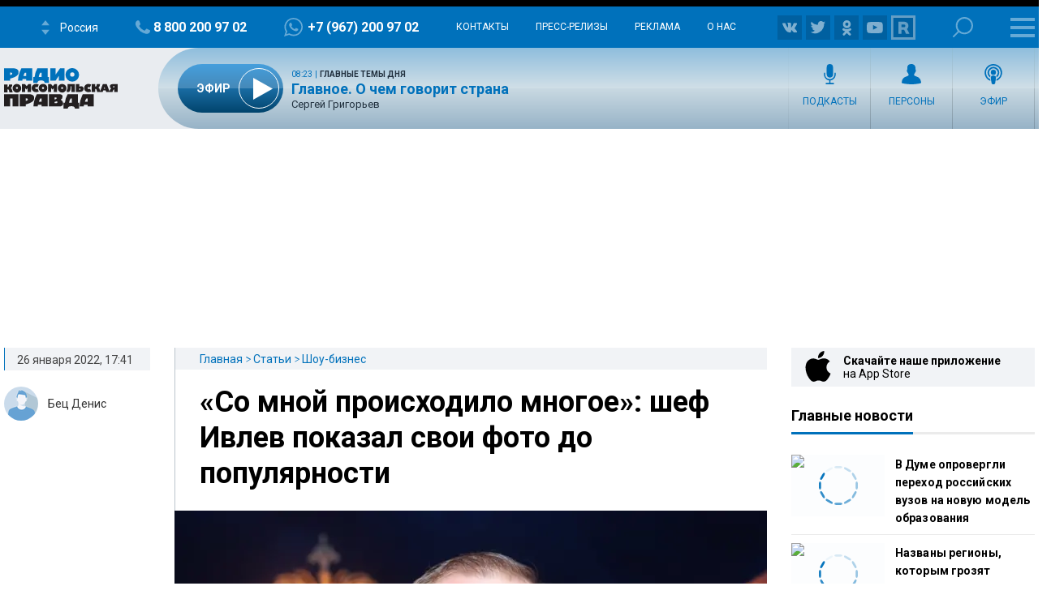

--- FILE ---
content_type: text/html; charset=utf-8
request_url: https://www.google.com/recaptcha/api2/aframe
body_size: 267
content:
<!DOCTYPE HTML><html><head><meta http-equiv="content-type" content="text/html; charset=UTF-8"></head><body><script nonce="ICuycs237EFczRUa6BfBTg">/** Anti-fraud and anti-abuse applications only. See google.com/recaptcha */ try{var clients={'sodar':'https://pagead2.googlesyndication.com/pagead/sodar?'};window.addEventListener("message",function(a){try{if(a.source===window.parent){var b=JSON.parse(a.data);var c=clients[b['id']];if(c){var d=document.createElement('img');d.src=c+b['params']+'&rc='+(localStorage.getItem("rc::a")?sessionStorage.getItem("rc::b"):"");window.document.body.appendChild(d);sessionStorage.setItem("rc::e",parseInt(sessionStorage.getItem("rc::e")||0)+1);localStorage.setItem("rc::h",'1769762090387');}}}catch(b){}});window.parent.postMessage("_grecaptcha_ready", "*");}catch(b){}</script></body></html>